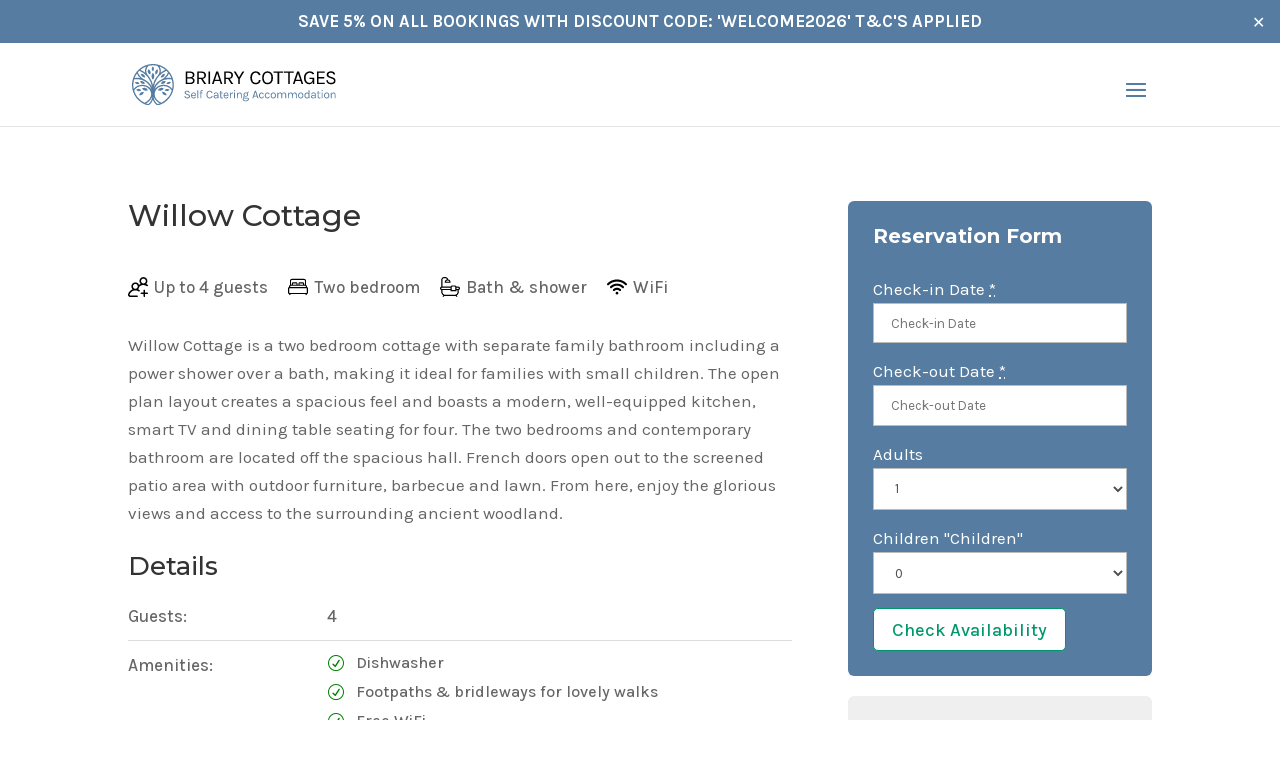

--- FILE ---
content_type: text/css
request_url: https://briarycottages.co.uk/wp-content/themes/briary-cottages-child/style.css?ver=4.27.5
body_size: 2781
content:
/*
 Theme Name:     Briary Cottages child theme
 Theme URI:      https://www.detype.com
 Description:    Custom theme
 Author:         DeType
 Author URI:     https://www.detype.com
 Template:       Divi
 Version:        1.0.0
*/
 
 
/* =Theme customization starts here
------------------------------------------------------- */

/*adjust Divi Menu module breakpoint*/
@media (max-width: 1300px) {
 #et_mobile_nav_menu {
 display: block !important;
 }
 
#top-menu {
 display: none !important;
 }
 }

.mphb_sc_search-guests select, .mphb_sc_search-wrapper input {
    height: 43px !important;
font-size: 16px;
padding: 0px 10px !important;
}

/*Proper Collapsable Mobile Menu*/
ul.et_mobile_menu li.menu-item-has-children .mobile-toggle,
ul.et_mobile_menu li.page_item_has_children .mobile-toggle,
.et-db #et-boc .et-l ul.et_mobile_menu li.menu-item-has-children .mobile-toggle,
.et-db #et-boc .et-l ul.et_mobile_menu li.page_item_has_children .mobile-toggle {
	width: 44px;
	height: 100%;
	padding: 0px !important;
	max-height: 44px;
	position: absolute;
	right: 0px;
	top: 0px;
	z-index: 999;
	background-color: transparent;
}
ul.et_mobile_menu > li.menu-item-has-children,
ul.et_mobile_menu > li.page_item_has_children,
ul.et_mobile_menu > li.menu-item-has-children .sub-menu li.menu-item-has-children,
.et-db #et-boc .et-l ul.et_mobile_menu > li.menu-item-has-children,
.et-db #et-boc .et-l ul.et_mobile_menu > li.page_item_has_children,
.et-db #et-boc .et-l ul.et_mobile_menu > li.menu-item-has-children .sub-menu li.menu-item-has-children {
	position: relative;
}
.et_mobile_menu .menu-item-has-children > a,
.et-db #et-boc .et-l .et_mobile_menu .menu-item-has-children > a {
	background-color: transparent;
}
ul.et_mobile_menu .menu-item-has-children .sub-menu,
#main-header ul.et_mobile_menu .menu-item-has-children .sub-menu,
.et-db #et-boc .et-l ul.et_mobile_menu .menu-item-has-children .sub-menu,
.et-db #main-header ul.et_mobile_menu .menu-item-has-children .sub-menu {
	display: none !important;
	visibility: hidden !important;
}
ul.et_mobile_menu .menu-item-has-children .sub-menu.visible,
#main-header ul.et_mobile_menu .menu-item-has-children .sub-menu.visible,
.et-db #et-boc .et-l ul.et_mobile_menu .menu-item-has-children .sub-menu.visible,
.et-db #main-header ul.et_mobile_menu .menu-item-has-children .sub-menu.visible {
	display: block !important;
	visibility: visible !important;
}
ul.et_mobile_menu li.menu-item-has-children .mobile-toggle,
.et-db #et-boc .et-l ul.et_mobile_menu li.menu-item-has-children .mobile-toggle {
	text-align: center;
}
ul.et_mobile_menu li.menu-item-has-children .mobile-toggle::after,
.et-db #et-boc .et-l ul.et_mobile_menu li.menu-item-has-children .mobile-toggle::after {
	top: 10px;
	position: relative;
	font-family: "ETModules";
}
ul.et_mobile_menu li.menu-item-has-children .mobile-toggle::after,
.et-db #et-boc .et-l ul.et_mobile_menu li.menu-item-has-children .mobile-toggle::after {
	content: "\4c";
}
ul.et_mobile_menu li.menu-item-has-children.dt-open > .mobile-toggle::after,
.et-db #et-boc .et-l ul.et_mobile_menu li.menu-item-has-children.dt-open > .mobile-toggle::after {
	content: '\4d';
}



.gallery-item{
  padding: 0px ;
  margin: 0px !important;
}
.main-single-room .mphb-single-room-type-gallery-wrapper{
  padding: 0px !important;
}
.slick-arrow{
  cursor: pointer;
}


ul.mphb-single-room-type-attributes{
    list-style: none;
    padding-left: 0px;
}
ul.mphb-single-room-type-attributes li{
    padding-bottom: 10px;
    margin-bottom: 10px;
    border-bottom: 1px solid gainsboro;
    display: flex;
}

ul.mphb-single-room-type-attributes li>span:first-child{
    width: 30%;
    display: inline-block;
}
ul.mphb-single-room-type-attributes li span.mphb-attribute-value{
    width: 70%;
        display: inline-block;
}
.mphb-room-type-facilities span.mphb-attribute-value{
    column-gap: 25px;
    font-size: 0px;
    line-height: 0px;
}
.accordion-container .content ul{ padding: 25px 20px;
    background-color: #efefef3b; }
span.mphb-attribute-value span,.accordion-container .content ul li {
    display: flex;
    font-size: 16px;
    line-height: 24px;
    margin-bottom: 5px;
}
span.mphb-attribute-value span:before,.accordion-container .content ul li:before {
    content: "\52";
    font-family: etmodules;
    margin-right: 12px;
    color: green;
    display: inline-block;
}
.set > a:before{
 content: "\4c";
    font-family: etmodules;
    margin-left: 12px;
    color: #555;
    display: inline-block;
    float: right;
    font-size: 26px;
}
.set > a.active:before{
 content: "\4b";
    font-family: etmodules;
    margin-left: 12px;
    color: #fff;
    display: inline-block;
    float: right;
    font-size: 26px;
}
.right-calender{
    background-color: #efefef;
    padding: 25px;
    margin-bottom: 20px;
    border-radius: 6px;
}
.right-calender .mphb-booking-form > p, .right-calender .mphb_widget_search-form > p, .right-calender .mphb_sc_search-form > p{ padding: 0; }
.right-calender .mphb-booking-form, .right-calender .mphb_sc_search-form{ margin: 0px; }
 .right-calender .mphb-booking-form .button {
    font-size: 18px;
    background-color: #00976b;
    border-width: 1px!important;
    border-color: #00976b;
    border-radius: 5px;
    color: white;
}
 .right-calender .mphb-booking-form .button:hover {
    color: #00976b!important;
    border-color: #00976b!important;
    border-radius: 5px;
    background-color: rgba(0,0,0,.05);
    border: 2px solid transparent;
}
.right-calender h2{
           font-size: 20px !important;
    margin: 0 0 19px;
    font-weight: 700;
}
.right-calender .mphb-reserve-btn-wrapper{ margin-bottom: 0px; }

.single-room h1{     margin-bottom: 0px;
    margin-top: 0;}
.main-single-room .slick-slide {
  margin: 0 10px;
}
.main-single-room .slick-list {
  margin: 0px -10px 0px -10px;
}
.main-single-room  #gallery-1 img {
    border: none;
    height:350px;
    object-fit: cover;
}
.main-single-room .mphb-single-room-type-gallery-wrapper{ padding:20px 20px 0 }
.slick-arrow{
        background: RGBA(25,155,255,0.77);
    opacity: 1;
    padding: 3px 3px 3px 3px;
    box-shadow: none;
    border-width: 0px;
    border-style: solid;
    border-color: #000000;
    border-color: RGBA(0,0,0,1);
    border-radius: 50px;
        display: block;
    background-repeat: no-repeat;
    background-position: center center;
    width: 48px;
    height: 48px;
    text-indent: -9999999999999px;
background-image: URL([data-uri]);

}
.slick-prev.slick-arrow{
     position: absolute;
    top: 50%;
    left: 10px;
    z-index: 1;
    margin-top: -24px; 
}
.slick-next.slick-arrow{
 position: absolute;
    top: 50%;
    right: 10px;
    z-index: 1;
    margin-top: -24px;      
background-image: URL([data-uri]);
}
.main-single-room #gallery-1 br{ display: none !important; }
.right-calender .mphb-calendar .mphb-datepicker-light-coral .datepick-month, .right-calender .datepick-popup .mphb-datepicker-light-coral .datepick-month{ width: 100%; }
.right-calender .mphb-calendar .mphb-datepicker-light-coral .datepick-month.last, .right-calender .datepick-popup .mphb-datepicker-light-coral .datepick-month.last{ width:100%;  display: none !important;}

.accordion-container{
  position: relative;
  height: auto;
  margin: 40px auto 20px;
}

.set{
  position: relative;
  width: 100%;
  height: auto;
  background-color: #efefef;
}
.set > a{
  display: block;
  padding: 10px 15px;
  text-decoration: none;
  color: #333;
  font-weight: 600;
  border-bottom: 1px solid #ddd;
  -webkit-transition:all 0.2s linear;
  -moz-transition:all 0.2s linear;
  transition:all 0.2s linear;
}
.set > a i{
  float: right;
  margin-top: 2px;
}
.set > a.active{
  background-color:#00976b;
  color: #fff !important;
}
.content{
  background-color: #fff;
  border-bottom: 1px solid #ddd;
  display:none;
}
.heighlights{}
.heighlights ul{ display: table; width: 100%; padding: 0px 0 20px; }
.heighlights ul li{ display: inline-block; padding: 10px 10px 10px 0px; vertical-align: middle; margin-right: 10px; } 
.heighlights ul li .icon{ width: 20px;    display: inline-block;
    vertical-align: middle;
}
.heighlights ul li .icon img{ display: table-cell; }
.heighlights ul li .text{ 
    width: auto;
    display: inline-block; vertical-align: middle; padding-left: 6px;
 }
 .mfp-wrap,.mfp-bg { z-index: 999999 !important; }
 .mfp-arrow:before, .mfp-arrow:after{ margin-left: 0px !important; }
 .mfp-arrow-right:before {
    border-left: 27px solid #fff !important; opacity: 1 !important;

}
.mfp-zoom-out-cur, .mfp-zoom-out-cur .mfp-image-holder .mfp-close{ opacity: 1; }
.mfp-arrow-left:before{    border-right: 27px solid #fff !important; opacity: 1 !important;margin-left: 25px !important;}

.mphb-booking-form > p.mphb-adults-wrapper{
	width: 100% !important;
}

--- FILE ---
content_type: image/svg+xml
request_url: https://briarycottages.co.uk/wp-content/uploads/2021/09/briarycottages-logo.svg
body_size: 5716
content:
<svg id="Layer_1" data-name="Layer 1" xmlns="http://www.w3.org/2000/svg" width="39.34in" height="7.99in" viewBox="0 0 2832.75 575.35"><defs><style>.cls-1{fill:#567da1;}</style></defs><path class="cls-1" d="M252.81,147.17a57.5,57.5,0,0,0-26.4-75.37,57.49,57.49,0,0,0,26.4,75.37Z"/><path class="cls-1" d="M143.07,174a55.58,55.58,0,0,0,39.51,13.45A55.73,55.73,0,0,0,124,136.85,55.58,55.58,0,0,0,143.07,174Z"/><path class="cls-1" d="M152.71,241.07a56.17,56.17,0,0,0-42.19-.7,56.34,56.34,0,0,0,72.07,30.51A56.22,56.22,0,0,0,152.71,241.07Z"/><path class="cls-1" d="M75.76,250a48.57,48.57,0,0,0-36.17,4.72,48.72,48.72,0,0,0,65.47,17A48.61,48.61,0,0,0,75.76,250Z"/><path class="cls-1" d="M176.18,368a62.32,62.32,0,0,0,46.4-5.8A62.44,62.44,0,0,0,138.77,340,62.31,62.31,0,0,0,176.18,368Z"/><path class="cls-1" d="M128.54,364.6A50.25,50.25,0,0,0,59,358.32a50.26,50.26,0,0,0,69.5,6.28Z"/><path class="cls-1" d="M122.7,396.21a57,57,0,0,0-23.65,35.67A57.15,57.15,0,0,0,164.49,387,57,57,0,0,0,122.7,396.21Z"/><path class="cls-1" d="M310.63,169.74A69.85,69.85,0,0,0,291,121.14a70,70,0,0,0,.06,97.23A69.83,69.83,0,0,0,310.63,169.74Z"/><path class="cls-1" d="M305.23,67.78A50.59,50.59,0,0,0,291,32.56,50.74,50.74,0,0,0,291,103,50.55,50.55,0,0,0,305.23,67.78Z"/><path class="cls-1" d="M357.61,114.82a57.37,57.37,0,0,0-2-43,57.52,57.52,0,0,0-26.41,75.37A57.34,57.34,0,0,0,357.61,114.82Z"/><path class="cls-1" d="M418.52,150.29a55.61,55.61,0,0,0-19.1,37.12A55.75,55.75,0,0,0,458,136.85,55.61,55.61,0,0,0,418.52,150.29Z"/><path class="cls-1" d="M471.49,240.37a56.36,56.36,0,0,0-72.08,30.51,56.36,56.36,0,0,0,72.08-30.51Z"/><path class="cls-1" d="M513.12,276.47a48.59,48.59,0,0,0,29.3-21.72,48.69,48.69,0,0,0-65.47,17A48.57,48.57,0,0,0,513.12,276.47Z"/><path class="cls-1" d="M405.82,368a62.31,62.31,0,0,0,37.42-28,62.44,62.44,0,0,0-83.81,22.24A62.29,62.29,0,0,0,405.82,368Z"/><path class="cls-1" d="M489.48,375.49A50.08,50.08,0,0,0,523,358.32a50.24,50.24,0,0,0-69.49,6.28A50.08,50.08,0,0,0,489.48,375.49Z"/><path class="cls-1" d="M459.3,396.21A57,57,0,0,0,417.52,387,57.14,57.14,0,0,0,483,431.88,57,57,0,0,0,459.3,396.21Z"/><path class="cls-1" d="M291,0C130.54,0,0,130.54,0,291A291.12,291.12,0,0,0,224.78,574.43l3.93.92,3.34-2.29A155.22,155.22,0,0,0,291,496.86a155.22,155.22,0,0,0,58.94,76.2l3.34,2.29,3.94-.92A291.12,291.12,0,0,0,582,291C582,130.54,451.46,0,291,0Zm29.94,490.23a182.09,182.09,0,0,0,64.55,56.53A271.26,271.26,0,0,1,357,555.57a138.8,138.8,0,0,1-56.6-103.43A181.39,181.39,0,0,0,320.94,490.23Zm93.4-277.74-.47.3A229.09,229.09,0,0,0,303,323.87a293.69,293.69,0,0,1,48.87-126A299.33,299.33,0,0,1,374.52,169l0,0,.9-1.07A291.2,291.2,0,0,1,479.08,93.84a274,274,0,0,1,21,22.43A176.75,176.75,0,0,1,414.34,212.49ZM317.81,397.76a106,106,0,0,1,46.25-69.15,134.83,134.83,0,0,1,72.26-22.4H438A137.52,137.52,0,0,1,552.8,367.68a269.91,269.91,0,0,1-49.22,94,275.38,275.38,0,0,1-96,75.74A163.3,163.3,0,0,1,335.46,480l-.48-.69A106.18,106.18,0,0,1,317.81,397.76ZM436.1,287.83c-40.43.49-78.92,17.09-108.35,46.75a164,164,0,0,0-17.34,20.6,212.22,212.22,0,0,1,73.24-102.79A207.94,207.94,0,0,1,510.2,209.86a211.92,211.92,0,0,1,42.37,4.28,272.14,272.14,0,0,1,11,76.86,277.48,277.48,0,0,1-5.17,53.47,155.17,155.17,0,0,0-120.56-56.65ZM470.28,195a194,194,0,0,0,42.84-61.84,272.38,272.38,0,0,1,32.74,61.12A229.82,229.82,0,0,0,470.28,195ZM281.57,452.14A138.83,138.83,0,0,1,225,555.57a268.74,268.74,0,0,1-28.46-8.81,182.12,182.12,0,0,0,64.55-56.54A180.62,180.62,0,0,0,281.57,452.14ZM102.91,93.84a291.19,291.19,0,0,1,104.83,75.42l.29.33c.13.15.25.31.39.45l.29.32A299.32,299.32,0,0,1,230,197.58,293.66,293.66,0,0,1,279,323.87,229.78,229.78,0,0,0,173.75,215.51l.05-.1-.69-.31a178.93,178.93,0,0,1-91.19-98.84A276.94,276.94,0,0,1,102.91,93.84ZM271.59,355.17a165.89,165.89,0,0,0-17.32-20.57c-29.43-29.67-67.92-46.28-108.36-46.77H144A155.18,155.18,0,0,0,23.55,344.47,277.48,277.48,0,0,1,18.38,291a272.14,272.14,0,0,1,11.05-76.86,211.92,211.92,0,0,1,42.37-4.28,207.94,207.94,0,0,1,126.55,42.53A212.24,212.24,0,0,1,271.59,355.17Zm-125.9-49a134.76,134.76,0,0,1,72.25,22.41A107.28,107.28,0,0,1,247,479.3l-.49.69a163.32,163.32,0,0,1-72.16,57.43,275.62,275.62,0,0,1-96-75.74,270,270,0,0,1-49.21-94A137,137,0,0,1,145.69,306.21ZM231.32,25a274.65,274.65,0,0,1,119.36,0,92.76,92.76,0,0,1,10.95,130.76,318.13,318.13,0,0,0-25,31.71A309.36,309.36,0,0,0,291,288.73a309.32,309.32,0,0,0-45.9-101.61,316.52,316.52,0,0,0-23.73-30.24A92.73,92.73,0,0,1,231.32,25ZM118.07,80.41a271.71,271.71,0,0,1,80.19-45.77A110.34,110.34,0,0,0,180,95.7a113,113,0,0,0,2.71,24.49A311.5,311.5,0,0,0,118.07,80.41ZM36.14,194.24A272,272,0,0,1,68.9,133.1,195.74,195.74,0,0,0,112.06,195a229,229,0,0,0-75.92-.78Zm363.12-74A112.19,112.19,0,0,0,402,95.7a110.29,110.29,0,0,0-18.26-61.06,271.76,271.76,0,0,1,80.2,45.77A311.69,311.69,0,0,0,399.26,120.2Z"/><path d="M746.05,104h65.26q27.51,0,42.36,13.06a41.81,41.81,0,0,1,14.86,32.77q0,15-8.19,26.11t-24.86,15q16.38,2.78,26.24,14.16A38.43,38.43,0,0,1,871.58,231q0,32.22-31.38,43.61-11.67,4.16-28.61,4.16H746.05ZM768,182.09h42.77q16.11,0,25.69-7.92t9.58-21.8q0-13.89-9.3-21.66t-26-7.78H768Zm43,77.49q20,0,28.6-8.06t8.61-21.38q0-13.33-9.44-21.25T811,201H768v58.6Z"/><path d="M1028.92,154q0,21.66-11.53,35t-34,17.22l50,72.49H1005l-45.28-71.38H929.21v71.38H907.27V104H968.1q29.43,0,45.13,14.17T1028.92,154Zm-62.49,38.05q19.71,0,29.86-9.58t10.13-25.28q0-15.69-9.86-25t-28.46-9.3H929.21v69.16Z"/><path d="M1063.89,104h21.94v174.7h-21.94Z"/><path d="M1171.68,104h26.66l58.6,174.7h-22.77l-15-44.44h-69.44l-15,44.44h-23.06Zm-16.11,113h58L1184.73,131Z"/><path d="M1404.59,154q0,21.66-11.53,35t-34,17.22l50,72.49H1380.7l-45.27-71.38h-30.55v71.38h-21.94V104h60.82q29.43,0,45.13,14.17T1404.59,154Zm-62.5,38.05q19.73,0,29.86-9.58t10.14-25.28q0-15.69-9.86-25t-28.47-9.3h-38.88v69.16Z"/><path d="M1441.38,104l46.94,80.27,48-80.27h25.83l-62.77,103.05v71.65h-22.22V207.09l-61.93-103Z"/><path d="M1719.67,101q28,0,45.14,14t23.46,36.52l-23.6,4.72q-5.57-16.38-17.36-26a42.52,42.52,0,0,0-27.64-9.58q-21.95,0-36.38,18.33t-14.44,51q0,32.64,12.91,52.36t37.91,19.72q20.83,0,32.91-11t12.09-29h23.6q0,27.49-18.74,43.61t-51.38,16.11q-32.64,0-52.77-25t-20.14-66.93q0-41.94,20.83-65.41T1719.67,101Z"/><path d="M1885.29,101q33.87,0,54.85,23.19t21,67.49q0,44.31-20.83,67.21t-55,22.92q-34.17,0-54.86-23.19t-20.69-67.08q0-44.16,20.69-67.35T1885.29,101Zm0,19.72q-24.45,0-38.61,18.33t-14.16,52.77q0,34.44,14.16,52.21t38.61,17.78q24.43,0,38.74-17.78t14.3-52.21q0-34.44-14.3-52.77T1885.29,120.71Z"/><path d="M1967.69,104H2103.5v18.89h-56.93V278.74h-21.94V122.93h-56.94Z"/><path d="M2115.28,104h135.81v18.89h-56.94V278.74h-21.94V122.93h-56.93Z"/><path d="M2296.64,104h26.66l58.6,174.7h-22.77l-15-44.44H2274.7l-15,44.44h-23Zm-16.11,113h58L2309.69,131Z"/><path d="M2512.58,248.75q-11.67,33-45.27,33.05t-55.13-24.44q-21.54-24.45-21.53-65.83t23.47-65.82q23.46-24.43,58.46-24.44,20.55,0,36,8.33t26.53,26.66L2514,143.48Q2495.91,121,2471.75,121t-41,19.72Q2414,160.42,2414,192t14.44,50.69q14.45,19.16,38.89,19.16,20,0,32.21-13.33T2511.75,209v-.56l-43.89-1.66V192.37h65.27v86.37h-17.77Z"/><path d="M2572.18,104h107.48v18.89h-85.54v58.6h80.54v18.61h-80.54v59.44h85.54v19.16H2572.18Z"/><path d="M2805,146.54q-4.72-25.54-37.5-25.55-17.49,0-26.94,7.63T2731.1,147q0,10.68,5.83,16.24t18.89,9.72l36.38,12.5q18.6,6.39,29.58,17.5t11,31.24q0,20.15-17.22,33.89t-46.1,13.75q-28.89,0-47.36-14.58t-19-41h21.38q0,17.22,12.08,26.38t31.11,9.17q19,0,30.14-8.47t11.1-20q0-11.52-6.8-18.19T2781.92,204l-30.82-11.39q-21.67-7.21-32.78-17.22t-11.11-29.3q0-19.31,15.56-32.22t43.6-12.91q28.05,0,42.91,12.36t17.08,33.19Z"/><path class="cls-1" d="M790,397.27q-2.82-15.21-22.32-15.21-10.41,0-16,4.55T746,397.52q0,6.36,3.47,9.67T760.72,413l21.65,7.44q11.07,3.79,17.61,10.41t6.52,18.59q0,12-10.24,20.17t-27.44,8.18q-17.19,0-28.18-8.68T729.32,444.7h12.73q0,10.26,7.18,15.7t18.52,5.46q11.31,0,17.93-5t6.61-11.9q0-6.85-4-10.83t-12-6.61l-18.35-6.78q-12.88-4.29-19.5-10.24T731.8,397q0-11.49,9.25-19.17t26-7.69q16.69,0,25.54,7.36t10.16,19.75Z"/><path class="cls-1" d="M856.83,467.18q16.36,0,18.68-14.38h13.38q-1.82,11.91-10.49,18.43t-21.57,6.53q-15.87,0-25.78-11.32t-9.92-30.17q0-18.84,10-30.08T857.74,395q16.6,0,24.79,12.9t5.7,31.4h-54q0,12.22,5.95,20.08T856.83,467.18Zm9.59-59.83a19.86,19.86,0,0,0-9.26-2q-10.08,0-15.95,6.86a30,30,0,0,0-6.86,17.1H876.5Q876.5,412.82,866.42,407.35Z"/><path class="cls-1" d="M908.61,363.39h13.06V475.94H908.61Z"/><path class="cls-1" d="M985.56,374.46a25.37,25.37,0,0,0-8.59-2.15q-5.79,0-9.09,2.81T964.57,385v11.9h16.37v8.92H964.57v70.08H951.68V405.86h-13v-8.92h13V384.87q0-11.73,6.45-17.27A22.15,22.15,0,0,1,973,362.06a47.13,47.13,0,0,1,14.88,2.15Z"/><path class="cls-1" d="M1079.27,370.16q16.7,0,26.86,8.35a42.32,42.32,0,0,1,14,21.73l-14,2.81a33,33,0,0,0-10.33-15.45,25.34,25.34,0,0,0-16.45-5.7q-13.05,0-21.65,10.91T1049,423.13q0,19.42,7.68,31.16T1079.27,466q12.4,0,19.59-6.52t7.19-17.28h14q0,16.36-11.16,25.95t-30.58,9.59q-19.41,0-31.4-14.88t-12-39.83q0-24.94,12.39-38.92T1079.27,370.16Z"/><path class="cls-1" d="M1188.62,424.7q0-10.74-4.46-15.37t-13-4.62q-8.51,0-13.72,3.38t-5.2,10.66h-14.38q0-18.18,19.5-22.47a59.53,59.53,0,0,1,12.89-1.33q14.71,0,23,7.44t8.26,22.65v50.9h-11.24L1189,462.72q-7.28,15-26.28,15-12.74,0-20.41-7.11a23.1,23.1,0,0,1-7.69-17.68,19.06,19.06,0,0,1,8.52-16.53q8.51-6,21.23-5.95a69.08,69.08,0,0,1,24.3,4.3Zm0,18.35a77.31,77.31,0,0,0-20.5-3.31q-8.76,0-14.21,3.14t-5.45,9.92q0,14.88,16.86,14.88a22.44,22.44,0,0,0,16.44-6.86Q1188.61,454,1188.62,443.05Z"/><path class="cls-1" d="M1267.09,473.63q-14.21,6.6-25.95,2.81a18.32,18.32,0,0,1-11.9-11.08,24.53,24.53,0,0,1-1.81-9.91v-48.6H1214.7v-9.91h12.73V375h12.89v22h24.79v9.91h-24.79v48.43q0,12.08,11.24,12.07a38.17,38.17,0,0,0,13.71-3Z"/><path class="cls-1" d="M1309.63,467.18q16.36,0,18.68-14.38h13.39q-1.83,11.91-10.5,18.43t-21.57,6.53q-15.86,0-25.78-11.32t-9.92-30.17q0-18.84,10-30.08T1310.54,395q16.62,0,24.79,12.9t5.71,31.4h-54q0,12.22,6,20.08T1309.63,467.18Zm9.59-59.83a19.86,19.86,0,0,0-9.26-2q-10.08,0-15.94,6.86a30,30,0,0,0-6.86,17.1h42.14Q1329.3,412.82,1319.22,407.35Z"/><path class="cls-1" d="M1393.83,408q-18.69,0-19.34,29.42v38.51h-13.06V396.77h13.06V412q6-16.53,21-16.53a27.68,27.68,0,0,1,9.09,1.49l-.66,12.72A31.77,31.77,0,0,0,1393.83,408Z"/><path class="cls-1" d="M1426.37,378.26a8.37,8.37,0,0,1-6.2-2.23,9.05,9.05,0,0,1,0-11.9,8.37,8.37,0,0,1,6.2-2.23,9,9,0,0,1,6.36,2.23,8.58,8.58,0,0,1,0,11.9A9,9,0,0,1,1426.37,378.26Zm-6.45,18.51H1433v79.17h-13.06Z"/><path class="cls-1" d="M1471.69,412.14Q1479.46,395,1498.3,395q14,0,21.9,9.26t7.85,25.29v46.44h-12.89V429.5q0-11.42-5.38-17.19t-15.28-5.79a19.19,19.19,0,0,0-16,8.1q-6.11,8.1-6.44,22.48v38.84H1459v-79h11.24Z"/><path class="cls-1" d="M1555.56,473.46q-9.91-4.79-9.91-14.71a12.37,12.37,0,0,1,3.88-9,19.53,19.53,0,0,1,9.67-5.2q-8.92-7.94-8.92-20.83t9.17-20.82a32.13,32.13,0,0,1,21.73-7.94q12.55,0,21.32,5.95a22.09,22.09,0,0,1,7-14q5.87-5.3,15.45-5.29l-1.16,12.89q-14.53,0-15.2,12.23a26.14,26.14,0,0,1,5.78,17,26.74,26.74,0,0,1-9.17,20.91q-9.17,8.17-22.89,8.18a35.41,35.41,0,0,1-16.69-3.8,12.29,12.29,0,0,0-6,3.06,8.35,8.35,0,0,0-2.65,6.53q0,8.76,14.55,8.76h30.74q11.07,0,17.52,4.71t6.44,13.14q0,12.56-12.64,22t-32,9.42q-19.34,0-30.41-7.19t-11.08-18.1a16.17,16.17,0,0,1,4.22-11.57A23,23,0,0,1,1555.56,473.46Zm-2.47,17.36q0,6.27,6.85,10.82t20.83,4.55q14,0,23.3-6t9.34-14.13a8.92,8.92,0,0,0-2.73-6.53c-1.81-1.81-4.6-2.72-8.34-2.72h-31.9q-8.43.33-12.89,4.05A12.33,12.33,0,0,0,1553.09,490.82Zm48.59-67.19q0-8.5-5.13-13.88t-14.13-5.37q-9,0-14.13,5.37t-5.12,14q0,8.6,5.2,14.13t14.13,5.54q8.93,0,14-5.62A20.14,20.14,0,0,0,1601.68,423.63Z"/><path class="cls-1" d="M1708.28,372h15.86l34.88,104h-13.55l-8.93-26.44h-41.32l-8.92,26.44h-13.72Zm-9.59,67.27h34.54L1716.05,388Z"/><path class="cls-1" d="M1800.5,395q14,0,22.23,7.19a33.14,33.14,0,0,1,10.75,17.94l-13.23,1.15a21.75,21.75,0,0,0-6.94-10.82,16.42,16.42,0,0,0-10.58-3.89,21.07,21.07,0,0,0-17.1,7.94q-6.54,7.94-6.53,21.57t6.36,21.9q6.36,8.26,15.87,8.26t14.21-4.38q4.71-4.38,4.71-12.48h13.39q0,12.74-8.84,20.58t-23.06,7.85q-15,0-25.53-11.41T1765.71,436q0-18.93,10.41-30T1800.5,395Z"/><path class="cls-1" d="M1881.7,395q14,0,22.23,7.19a33.14,33.14,0,0,1,10.75,17.94l-13.23,1.15a21.75,21.75,0,0,0-6.94-10.82,16.41,16.41,0,0,0-10.58-3.89,21.07,21.07,0,0,0-17.1,7.94q-6.54,7.94-6.53,21.57t6.36,21.9q6.36,8.26,15.87,8.26t14.21-4.38q4.71-4.38,4.71-12.48h13.39q0,12.74-8.84,20.58t-23.06,7.85q-15,0-25.53-11.41T1846.91,436q0-18.93,10.41-30T1881.7,395Z"/><path class="cls-1" d="M1965.05,395q16.53,0,26.69,10.75t10.17,30.74q0,19.83-10.17,30.58t-26.69,10.74q-16.53,0-26.69-10.74t-10.16-30.58q0-20,10.16-30.74T1965.05,395Zm23.64,41.41q0-14.13-6-22.15t-17.44-8q-11.49,0-17.6,8t-6.12,22.15q0,14.13,5.79,22.14t17.27,8q11.49,0,17.77-8T1988.69,436.36Z"/><path class="cls-1" d="M2033.74,412.14q7.77-17.19,26.61-17.19,10.24,0,17.19,5.05a28.29,28.29,0,0,1,10.08,14q7.44-19,27.6-19,14.22,0,22,9.26T2145,429.5v46.44h-12.89V429.5q0-11.42-5.37-17.19t-15.45-5.79a17.73,17.73,0,0,0-15.62,8.27q-5.55,8.26-5.54,22.81v38.34h-12.89V429.5q0-11.42-5.37-17.19t-15.29-5.79a19.17,19.17,0,0,0-16,8.1q-6.12,8.1-6.45,22.48v38.84H2021v-79h11.24Z"/><path class="cls-1" d="M2181.13,412.14Q2188.9,395,2207.74,395q10.25,0,17.19,5.05A28.29,28.29,0,0,1,2235,414q7.44-19,27.61-19,14.21,0,22,9.26t7.77,25.29v46.44h-12.9V429.5q0-11.42-5.37-17.19t-15.45-5.79a17.74,17.74,0,0,0-15.62,8.27q-5.54,8.26-5.54,22.81v38.34H2224.6V429.5q0-11.42-5.37-17.19t-15.29-5.79a19.18,19.18,0,0,0-16,8.1q-6.12,8.1-6.45,22.48v38.84h-13.05v-79h11.24Z"/><path class="cls-1" d="M2346.84,395q16.53,0,26.69,10.75t10.17,30.74q0,19.83-10.17,30.58t-26.69,10.74q-16.53,0-26.69-10.74T2310,436.44q0-20,10.17-30.74T2346.84,395Zm23.64,41.41q0-14.13-5.95-22.15t-17.44-8q-11.49,0-17.6,8t-6.12,22.15q0,14.13,5.79,22.14t17.27,8q11.47,0,17.77-8T2370.48,436.36Z"/><path class="cls-1" d="M2456.37,408.67V363.39h12.89V475.94h-10.58L2457,462.72A27.29,27.29,0,0,1,2447,474a26,26,0,0,1-13.72,3.8q-15,0-25.2-11.57T2397.86,436q0-18.6,10-29.84A32.39,32.39,0,0,1,2433.15,395Q2448.44,395,2456.37,408.67Zm-22.48-2.15q-9.58,0-16.11,8.1t-6.53,21.65q0,13.56,6.61,21.74t15.87,8.18a22.09,22.09,0,0,0,15.78-6.2q6.52-6.19,6.86-16.61V430.49q0-11.07-6.45-17.52A21.74,21.74,0,0,0,2433.89,406.52Z"/><path class="cls-1" d="M2544,424.7q0-10.74-4.46-15.37t-13-4.62q-8.51,0-13.72,3.38t-5.2,10.66h-14.38q0-18.18,19.5-22.47A59.46,59.46,0,0,1,2525.6,395q14.71,0,23,7.44t8.26,22.65v50.9H2545.6l-1.32-13.22q-7.28,15-26.28,15-12.73,0-20.41-7.11A23.07,23.07,0,0,1,2489.9,453a19.07,19.07,0,0,1,8.51-16.53q8.52-6,21.24-5.95a69.12,69.12,0,0,1,24.3,4.3Zm0,18.35a77.31,77.31,0,0,0-20.5-3.31q-8.76,0-14.21,3.14t-5.45,9.92q0,14.88,16.85,14.88a22.45,22.45,0,0,0,16.45-6.86Q2543.94,454,2544,443.05Z"/><path class="cls-1" d="M2622.42,473.63q-14.22,6.6-26,2.81a18.32,18.32,0,0,1-11.9-11.08,24.53,24.53,0,0,1-1.81-9.91v-48.6H2570v-9.91h12.73V375h12.89v22h24.79v9.91h-24.79v48.43q0,12.08,11.24,12.07a38.21,38.21,0,0,0,13.71-3Z"/><path class="cls-1" d="M2644.5,378.26a8.38,8.38,0,0,1-6.2-2.23,9.05,9.05,0,0,1,0-11.9,8.38,8.38,0,0,1,6.2-2.23,9,9,0,0,1,6.37,2.23,8.6,8.6,0,0,1,0,11.9A9,9,0,0,1,2644.5,378.26Zm-6.44,18.51h13.05v79.17h-13.05Z"/><path class="cls-1" d="M2707.7,395q16.53,0,26.7,10.75t10.16,30.74q0,19.83-10.16,30.58t-26.7,10.74q-16.53,0-26.69-10.74t-10.16-30.58q0-20,10.16-30.74T2707.7,395Zm23.64,41.41q0-14.13-6-22.15t-17.44-8q-11.49,0-17.6,8t-6.12,22.15q0,14.13,5.79,22.14t17.27,8q11.49,0,17.77-8T2731.34,436.36Z"/><path class="cls-1" d="M2776.39,412.14Q2784.16,395,2803,395q14,0,21.9,9.26t7.85,25.29v46.44h-12.89V429.5q0-11.42-5.37-17.19t-15.29-5.79a19.17,19.17,0,0,0-16,8.1q-6.12,8.1-6.45,22.48v38.84h-13.06v-79h11.24Z"/></svg>

--- FILE ---
content_type: image/svg+xml
request_url: https://briarycottages.co.uk/wp-content/uploads/2021/08/bathroom.svg
body_size: 643
content:
<svg id="Capa_1" enable-background="new 0 0 512 512" height="512" viewBox="0 0 512 512" width="512" xmlns="http://www.w3.org/2000/svg"><path d="m512 290c0-24.813-20.187-45-45-45h-48.58c-6.192-17.459-22.865-30-42.42-30h-60c-19.555 0-36.228 12.541-42.42 30h-212.58v-170c0-24.813 20.187-45 45-45h30c20.276 0 37.457 13.483 43.064 31.952-33.221 7.701-58.064 37.518-58.064 73.048v15h150v-15c0-36.668-26.458-67.253-61.28-73.72-6.467-34.823-37.052-61.28-73.72-61.28h-30c-41.355 0-75 33.645-75 75v172.241c-17.977 5.902-31 22.834-31 42.759s13.023 36.858 31 42.759v47.241c0 39.249 21.651 73.531 53.633 91.548l-19.239 19.239 21.212 21.213 28.995-28.995c6.602 1.304 13.421 1.995 20.399 1.995h240c6.978 0 13.797-.691 20.399-1.996l28.995 28.996 21.213-21.213-19.239-19.239c31.981-18.016 53.632-52.299 53.632-91.548v-47.241c17.977-5.901 31-22.833 31-42.759zm-273.57-170h-84.86c6.191-17.461 22.874-30 42.43-30s36.239 12.539 42.43 30zm62.57 140c0-8.271 6.729-15 15-15h60c8.271 0 15 6.729 15 15v75h-90zm-256 15h226v30h-226c-8.271 0-15-6.729-15-15s6.729-15 15-15zm331 180h-240c-41.355 0-75-33.645-75-75v-45h210v30h150v-30h30v45c0 41.355-33.645 75-75 75zm91-150h-46v-30h46c8.271 0 15 6.729 15 15s-6.729 15-15 15z"/></svg>

--- FILE ---
content_type: image/svg+xml
request_url: https://briarycottages.co.uk/wp-content/uploads/2021/08/add-group.svg
body_size: 975
content:
<svg height="511pt" viewBox="0 0 511.99981 511" width="511pt" xmlns="http://www.w3.org/2000/svg"><path d="m296.464844 336.097656c-12.519532-8.734375-25.898438-15.851562-39.890625-21.289062 18.613281-16.917969 30.960937-40.617188 33.109375-67.148438 28.226562-27.503906 65.226562-42.582031 104.890625-42.582031 30.964843 0 60.695312 9.324219 85.984375 26.960937 9.0625 6.320313 21.523437 4.101563 27.84375-4.960937 6.316406-9.058594 4.097656-21.523437-4.960938-27.839844-12.519531-8.734375-25.902344-15.847656-39.894531-21.289062 20.539063-18.667969 33.453125-45.585938 33.453125-75.460938 0-56.238281-45.75-101.988281-101.988281-101.988281-56.234375 0-101.984375 45.75-101.984375 101.988281 0 29.753907 12.808594 56.574219 33.207031 75.234375-2.792969 1.074219-5.570313 2.210938-8.320313 3.421875-12.515624 5.507813-24.28125 12.28125-35.222656 20.234375-15.089844-37.488281-51.828125-64.019531-94.652344-64.019531-56.234374 0-101.988281 45.75-101.988281 101.984375 0 29.671875 12.738281 56.417969 33.027344 75.070312-54.246094 20.324219-98.230469 63.976563-116.136719 119.648438-5.9375 18.460938-2.792968 38.039062 8.628906 53.714844 11.421876 15.671875 29.09375 24.660156 48.484376 24.660156h173.980468c11.042969 0 19.996094-8.953125 19.996094-20 0-11.042969-8.953125-19.996094-19.996094-19.996094h-173.980468c-6.464844 0-12.355469-2.996094-16.164063-8.222656s-4.855469-11.753906-2.878906-17.910156c19.765625-61.453125 80.046875-104.371094 146.589843-104.371094 30.960938 0 60.695313 9.324219 85.984376 26.960938 9.058593 6.320312 21.523437 4.097656 27.84375-4.960938 6.316406-9.058594 4.097656-21.523438-4.964844-27.839844zm98.546875-295.601562c34.183593 0 61.992187 27.808594 61.992187 61.992187 0 34.179688-27.808594 61.992188-61.992187 61.992188-34.179688 0-61.992188-27.8125-61.992188-61.992188 0-34.183593 27.8125-61.992187 61.992188-61.992187zm-206.972657 136.855468c34.183594 0 61.992188 27.8125 61.992188 61.992188 0 34.183594-27.808594 61.992188-61.992188 61.992188-34.183593 0-61.992187-27.808594-61.992187-61.992188 0-34.179688 27.808594-61.992188 61.992187-61.992188zm323.960938 240.097657c0 11.042969-8.953125 19.996093-20 19.996093h-54.992188v54.992188c0 11.046875-8.953124 20-19.996093 20-11.046875 0-20-8.953125-20-20v-54.992188h-54.992188c-11.042969 0-19.996093-8.953124-19.996093-19.996093 0-11.046875 8.953124-20 19.996093-20h54.992188v-54.992188c0-11.042969 8.953125-19.996093 20-19.996093 11.042969 0 19.996093 8.953124 19.996093 19.996093v54.992188h54.992188c11.046875 0 20 8.953125 20 20zm0 0"/></svg>

--- FILE ---
content_type: image/svg+xml
request_url: https://briarycottages.co.uk/wp-content/uploads/2021/08/double-bed.svg
body_size: 677
content:
<svg id="Capa_1" enable-background="new 0 0 512 512" height="512" viewBox="0 0 512 512" width="512" xmlns="http://www.w3.org/2000/svg"><path id="XMLID_874_" d="m487.005 256.669v-9.751c0-17.963-9.3-33.786-23.33-42.936v-106.368c0-27.986-22.768-50.754-50.754-50.754h-313.842c-27.986 0-50.755 22.768-50.755 50.754v106.367c-14.03 9.15-23.33 24.973-23.33 42.936v9.751c-14.366 3.783-24.994 16.883-24.994 32.421v114.096c0 17.95 14.182 32.647 31.929 33.482v13.503c0 8.268 6.703 14.971 14.971 14.971s14.971-6.703 14.971-14.971v-13.463h388.257v13.463c0 8.268 6.703 14.971 14.971 14.971s14.971-6.703 14.971-14.971v-13.503c17.748-.836 31.93-15.533 31.93-33.483v-114.095c0-15.539-10.628-28.638-24.995-32.42zm-408.738-159.055c0-11.476 9.336-20.812 20.812-20.812h313.842c11.476 0 20.812 9.336 20.812 20.812v98.067h-19.962v-26.388c0-18.47-15.026-33.497-33.497-33.497h-80.558c-18.47 0-33.497 15.027-33.497 33.497v26.388h-20.438v-26.388c0-18.47-15.027-33.497-33.497-33.497h-80.558c-18.471 0-33.497 15.027-33.497 33.497v26.388h-19.962zm305.561 71.678v22.834c0 1.96-1.595 3.554-3.554 3.554h-80.558c-1.96 0-3.554-1.595-3.554-3.554v-22.834c0-1.96 1.595-3.554 3.554-3.554h80.558c1.96 0 3.554 1.594 3.554 3.554zm-167.99 0v22.834c0 1.96-1.595 3.554-3.554 3.554h-80.558c-1.96 0-3.554-1.595-3.554-3.554v-22.834c0-1.96 1.595-3.554 3.554-3.554h80.558c1.959 0 3.554 1.594 3.554 3.554zm-160.901 77.625c0-11.742 9.553-21.294 21.295-21.294h359.536c11.742 0 21.295 9.553 21.295 21.294v8.648h-402.126zm427.12 156.267c0 1.974-1.606 3.58-3.581 3.58h-444.953c-1.974 0-3.581-1.606-3.581-3.58v-114.095c0-1.974 1.606-3.58 3.581-3.58h444.954c1.974 0 3.581 1.606 3.581 3.58v114.095z"/></svg>

--- FILE ---
content_type: image/svg+xml
request_url: https://briarycottages.co.uk/wp-content/uploads/2021/09/briarycottages-logo.svg
body_size: 5716
content:
<svg id="Layer_1" data-name="Layer 1" xmlns="http://www.w3.org/2000/svg" width="39.34in" height="7.99in" viewBox="0 0 2832.75 575.35"><defs><style>.cls-1{fill:#567da1;}</style></defs><path class="cls-1" d="M252.81,147.17a57.5,57.5,0,0,0-26.4-75.37,57.49,57.49,0,0,0,26.4,75.37Z"/><path class="cls-1" d="M143.07,174a55.58,55.58,0,0,0,39.51,13.45A55.73,55.73,0,0,0,124,136.85,55.58,55.58,0,0,0,143.07,174Z"/><path class="cls-1" d="M152.71,241.07a56.17,56.17,0,0,0-42.19-.7,56.34,56.34,0,0,0,72.07,30.51A56.22,56.22,0,0,0,152.71,241.07Z"/><path class="cls-1" d="M75.76,250a48.57,48.57,0,0,0-36.17,4.72,48.72,48.72,0,0,0,65.47,17A48.61,48.61,0,0,0,75.76,250Z"/><path class="cls-1" d="M176.18,368a62.32,62.32,0,0,0,46.4-5.8A62.44,62.44,0,0,0,138.77,340,62.31,62.31,0,0,0,176.18,368Z"/><path class="cls-1" d="M128.54,364.6A50.25,50.25,0,0,0,59,358.32a50.26,50.26,0,0,0,69.5,6.28Z"/><path class="cls-1" d="M122.7,396.21a57,57,0,0,0-23.65,35.67A57.15,57.15,0,0,0,164.49,387,57,57,0,0,0,122.7,396.21Z"/><path class="cls-1" d="M310.63,169.74A69.85,69.85,0,0,0,291,121.14a70,70,0,0,0,.06,97.23A69.83,69.83,0,0,0,310.63,169.74Z"/><path class="cls-1" d="M305.23,67.78A50.59,50.59,0,0,0,291,32.56,50.74,50.74,0,0,0,291,103,50.55,50.55,0,0,0,305.23,67.78Z"/><path class="cls-1" d="M357.61,114.82a57.37,57.37,0,0,0-2-43,57.52,57.52,0,0,0-26.41,75.37A57.34,57.34,0,0,0,357.61,114.82Z"/><path class="cls-1" d="M418.52,150.29a55.61,55.61,0,0,0-19.1,37.12A55.75,55.75,0,0,0,458,136.85,55.61,55.61,0,0,0,418.52,150.29Z"/><path class="cls-1" d="M471.49,240.37a56.36,56.36,0,0,0-72.08,30.51,56.36,56.36,0,0,0,72.08-30.51Z"/><path class="cls-1" d="M513.12,276.47a48.59,48.59,0,0,0,29.3-21.72,48.69,48.69,0,0,0-65.47,17A48.57,48.57,0,0,0,513.12,276.47Z"/><path class="cls-1" d="M405.82,368a62.31,62.31,0,0,0,37.42-28,62.44,62.44,0,0,0-83.81,22.24A62.29,62.29,0,0,0,405.82,368Z"/><path class="cls-1" d="M489.48,375.49A50.08,50.08,0,0,0,523,358.32a50.24,50.24,0,0,0-69.49,6.28A50.08,50.08,0,0,0,489.48,375.49Z"/><path class="cls-1" d="M459.3,396.21A57,57,0,0,0,417.52,387,57.14,57.14,0,0,0,483,431.88,57,57,0,0,0,459.3,396.21Z"/><path class="cls-1" d="M291,0C130.54,0,0,130.54,0,291A291.12,291.12,0,0,0,224.78,574.43l3.93.92,3.34-2.29A155.22,155.22,0,0,0,291,496.86a155.22,155.22,0,0,0,58.94,76.2l3.34,2.29,3.94-.92A291.12,291.12,0,0,0,582,291C582,130.54,451.46,0,291,0Zm29.94,490.23a182.09,182.09,0,0,0,64.55,56.53A271.26,271.26,0,0,1,357,555.57a138.8,138.8,0,0,1-56.6-103.43A181.39,181.39,0,0,0,320.94,490.23Zm93.4-277.74-.47.3A229.09,229.09,0,0,0,303,323.87a293.69,293.69,0,0,1,48.87-126A299.33,299.33,0,0,1,374.52,169l0,0,.9-1.07A291.2,291.2,0,0,1,479.08,93.84a274,274,0,0,1,21,22.43A176.75,176.75,0,0,1,414.34,212.49ZM317.81,397.76a106,106,0,0,1,46.25-69.15,134.83,134.83,0,0,1,72.26-22.4H438A137.52,137.52,0,0,1,552.8,367.68a269.91,269.91,0,0,1-49.22,94,275.38,275.38,0,0,1-96,75.74A163.3,163.3,0,0,1,335.46,480l-.48-.69A106.18,106.18,0,0,1,317.81,397.76ZM436.1,287.83c-40.43.49-78.92,17.09-108.35,46.75a164,164,0,0,0-17.34,20.6,212.22,212.22,0,0,1,73.24-102.79A207.94,207.94,0,0,1,510.2,209.86a211.92,211.92,0,0,1,42.37,4.28,272.14,272.14,0,0,1,11,76.86,277.48,277.48,0,0,1-5.17,53.47,155.17,155.17,0,0,0-120.56-56.65ZM470.28,195a194,194,0,0,0,42.84-61.84,272.38,272.38,0,0,1,32.74,61.12A229.82,229.82,0,0,0,470.28,195ZM281.57,452.14A138.83,138.83,0,0,1,225,555.57a268.74,268.74,0,0,1-28.46-8.81,182.12,182.12,0,0,0,64.55-56.54A180.62,180.62,0,0,0,281.57,452.14ZM102.91,93.84a291.19,291.19,0,0,1,104.83,75.42l.29.33c.13.15.25.31.39.45l.29.32A299.32,299.32,0,0,1,230,197.58,293.66,293.66,0,0,1,279,323.87,229.78,229.78,0,0,0,173.75,215.51l.05-.1-.69-.31a178.93,178.93,0,0,1-91.19-98.84A276.94,276.94,0,0,1,102.91,93.84ZM271.59,355.17a165.89,165.89,0,0,0-17.32-20.57c-29.43-29.67-67.92-46.28-108.36-46.77H144A155.18,155.18,0,0,0,23.55,344.47,277.48,277.48,0,0,1,18.38,291a272.14,272.14,0,0,1,11.05-76.86,211.92,211.92,0,0,1,42.37-4.28,207.94,207.94,0,0,1,126.55,42.53A212.24,212.24,0,0,1,271.59,355.17Zm-125.9-49a134.76,134.76,0,0,1,72.25,22.41A107.28,107.28,0,0,1,247,479.3l-.49.69a163.32,163.32,0,0,1-72.16,57.43,275.62,275.62,0,0,1-96-75.74,270,270,0,0,1-49.21-94A137,137,0,0,1,145.69,306.21ZM231.32,25a274.65,274.65,0,0,1,119.36,0,92.76,92.76,0,0,1,10.95,130.76,318.13,318.13,0,0,0-25,31.71A309.36,309.36,0,0,0,291,288.73a309.32,309.32,0,0,0-45.9-101.61,316.52,316.52,0,0,0-23.73-30.24A92.73,92.73,0,0,1,231.32,25ZM118.07,80.41a271.71,271.71,0,0,1,80.19-45.77A110.34,110.34,0,0,0,180,95.7a113,113,0,0,0,2.71,24.49A311.5,311.5,0,0,0,118.07,80.41ZM36.14,194.24A272,272,0,0,1,68.9,133.1,195.74,195.74,0,0,0,112.06,195a229,229,0,0,0-75.92-.78Zm363.12-74A112.19,112.19,0,0,0,402,95.7a110.29,110.29,0,0,0-18.26-61.06,271.76,271.76,0,0,1,80.2,45.77A311.69,311.69,0,0,0,399.26,120.2Z"/><path d="M746.05,104h65.26q27.51,0,42.36,13.06a41.81,41.81,0,0,1,14.86,32.77q0,15-8.19,26.11t-24.86,15q16.38,2.78,26.24,14.16A38.43,38.43,0,0,1,871.58,231q0,32.22-31.38,43.61-11.67,4.16-28.61,4.16H746.05ZM768,182.09h42.77q16.11,0,25.69-7.92t9.58-21.8q0-13.89-9.3-21.66t-26-7.78H768Zm43,77.49q20,0,28.6-8.06t8.61-21.38q0-13.33-9.44-21.25T811,201H768v58.6Z"/><path d="M1028.92,154q0,21.66-11.53,35t-34,17.22l50,72.49H1005l-45.28-71.38H929.21v71.38H907.27V104H968.1q29.43,0,45.13,14.17T1028.92,154Zm-62.49,38.05q19.71,0,29.86-9.58t10.13-25.28q0-15.69-9.86-25t-28.46-9.3H929.21v69.16Z"/><path d="M1063.89,104h21.94v174.7h-21.94Z"/><path d="M1171.68,104h26.66l58.6,174.7h-22.77l-15-44.44h-69.44l-15,44.44h-23.06Zm-16.11,113h58L1184.73,131Z"/><path d="M1404.59,154q0,21.66-11.53,35t-34,17.22l50,72.49H1380.7l-45.27-71.38h-30.55v71.38h-21.94V104h60.82q29.43,0,45.13,14.17T1404.59,154Zm-62.5,38.05q19.73,0,29.86-9.58t10.14-25.28q0-15.69-9.86-25t-28.47-9.3h-38.88v69.16Z"/><path d="M1441.38,104l46.94,80.27,48-80.27h25.83l-62.77,103.05v71.65h-22.22V207.09l-61.93-103Z"/><path d="M1719.67,101q28,0,45.14,14t23.46,36.52l-23.6,4.72q-5.57-16.38-17.36-26a42.52,42.52,0,0,0-27.64-9.58q-21.95,0-36.38,18.33t-14.44,51q0,32.64,12.91,52.36t37.91,19.72q20.83,0,32.91-11t12.09-29h23.6q0,27.49-18.74,43.61t-51.38,16.11q-32.64,0-52.77-25t-20.14-66.93q0-41.94,20.83-65.41T1719.67,101Z"/><path d="M1885.29,101q33.87,0,54.85,23.19t21,67.49q0,44.31-20.83,67.21t-55,22.92q-34.17,0-54.86-23.19t-20.69-67.08q0-44.16,20.69-67.35T1885.29,101Zm0,19.72q-24.45,0-38.61,18.33t-14.16,52.77q0,34.44,14.16,52.21t38.61,17.78q24.43,0,38.74-17.78t14.3-52.21q0-34.44-14.3-52.77T1885.29,120.71Z"/><path d="M1967.69,104H2103.5v18.89h-56.93V278.74h-21.94V122.93h-56.94Z"/><path d="M2115.28,104h135.81v18.89h-56.94V278.74h-21.94V122.93h-56.93Z"/><path d="M2296.64,104h26.66l58.6,174.7h-22.77l-15-44.44H2274.7l-15,44.44h-23Zm-16.11,113h58L2309.69,131Z"/><path d="M2512.58,248.75q-11.67,33-45.27,33.05t-55.13-24.44q-21.54-24.45-21.53-65.83t23.47-65.82q23.46-24.43,58.46-24.44,20.55,0,36,8.33t26.53,26.66L2514,143.48Q2495.91,121,2471.75,121t-41,19.72Q2414,160.42,2414,192t14.44,50.69q14.45,19.16,38.89,19.16,20,0,32.21-13.33T2511.75,209v-.56l-43.89-1.66V192.37h65.27v86.37h-17.77Z"/><path d="M2572.18,104h107.48v18.89h-85.54v58.6h80.54v18.61h-80.54v59.44h85.54v19.16H2572.18Z"/><path d="M2805,146.54q-4.72-25.54-37.5-25.55-17.49,0-26.94,7.63T2731.1,147q0,10.68,5.83,16.24t18.89,9.72l36.38,12.5q18.6,6.39,29.58,17.5t11,31.24q0,20.15-17.22,33.89t-46.1,13.75q-28.89,0-47.36-14.58t-19-41h21.38q0,17.22,12.08,26.38t31.11,9.17q19,0,30.14-8.47t11.1-20q0-11.52-6.8-18.19T2781.92,204l-30.82-11.39q-21.67-7.21-32.78-17.22t-11.11-29.3q0-19.31,15.56-32.22t43.6-12.91q28.05,0,42.91,12.36t17.08,33.19Z"/><path class="cls-1" d="M790,397.27q-2.82-15.21-22.32-15.21-10.41,0-16,4.55T746,397.52q0,6.36,3.47,9.67T760.72,413l21.65,7.44q11.07,3.79,17.61,10.41t6.52,18.59q0,12-10.24,20.17t-27.44,8.18q-17.19,0-28.18-8.68T729.32,444.7h12.73q0,10.26,7.18,15.7t18.52,5.46q11.31,0,17.93-5t6.61-11.9q0-6.85-4-10.83t-12-6.61l-18.35-6.78q-12.88-4.29-19.5-10.24T731.8,397q0-11.49,9.25-19.17t26-7.69q16.69,0,25.54,7.36t10.16,19.75Z"/><path class="cls-1" d="M856.83,467.18q16.36,0,18.68-14.38h13.38q-1.82,11.91-10.49,18.43t-21.57,6.53q-15.87,0-25.78-11.32t-9.92-30.17q0-18.84,10-30.08T857.74,395q16.6,0,24.79,12.9t5.7,31.4h-54q0,12.22,5.95,20.08T856.83,467.18Zm9.59-59.83a19.86,19.86,0,0,0-9.26-2q-10.08,0-15.95,6.86a30,30,0,0,0-6.86,17.1H876.5Q876.5,412.82,866.42,407.35Z"/><path class="cls-1" d="M908.61,363.39h13.06V475.94H908.61Z"/><path class="cls-1" d="M985.56,374.46a25.37,25.37,0,0,0-8.59-2.15q-5.79,0-9.09,2.81T964.57,385v11.9h16.37v8.92H964.57v70.08H951.68V405.86h-13v-8.92h13V384.87q0-11.73,6.45-17.27A22.15,22.15,0,0,1,973,362.06a47.13,47.13,0,0,1,14.88,2.15Z"/><path class="cls-1" d="M1079.27,370.16q16.7,0,26.86,8.35a42.32,42.32,0,0,1,14,21.73l-14,2.81a33,33,0,0,0-10.33-15.45,25.34,25.34,0,0,0-16.45-5.7q-13.05,0-21.65,10.91T1049,423.13q0,19.42,7.68,31.16T1079.27,466q12.4,0,19.59-6.52t7.19-17.28h14q0,16.36-11.16,25.95t-30.58,9.59q-19.41,0-31.4-14.88t-12-39.83q0-24.94,12.39-38.92T1079.27,370.16Z"/><path class="cls-1" d="M1188.62,424.7q0-10.74-4.46-15.37t-13-4.62q-8.51,0-13.72,3.38t-5.2,10.66h-14.38q0-18.18,19.5-22.47a59.53,59.53,0,0,1,12.89-1.33q14.71,0,23,7.44t8.26,22.65v50.9h-11.24L1189,462.72q-7.28,15-26.28,15-12.74,0-20.41-7.11a23.1,23.1,0,0,1-7.69-17.68,19.06,19.06,0,0,1,8.52-16.53q8.51-6,21.23-5.95a69.08,69.08,0,0,1,24.3,4.3Zm0,18.35a77.31,77.31,0,0,0-20.5-3.31q-8.76,0-14.21,3.14t-5.45,9.92q0,14.88,16.86,14.88a22.44,22.44,0,0,0,16.44-6.86Q1188.61,454,1188.62,443.05Z"/><path class="cls-1" d="M1267.09,473.63q-14.21,6.6-25.95,2.81a18.32,18.32,0,0,1-11.9-11.08,24.53,24.53,0,0,1-1.81-9.91v-48.6H1214.7v-9.91h12.73V375h12.89v22h24.79v9.91h-24.79v48.43q0,12.08,11.24,12.07a38.17,38.17,0,0,0,13.71-3Z"/><path class="cls-1" d="M1309.63,467.18q16.36,0,18.68-14.38h13.39q-1.83,11.91-10.5,18.43t-21.57,6.53q-15.86,0-25.78-11.32t-9.92-30.17q0-18.84,10-30.08T1310.54,395q16.62,0,24.79,12.9t5.71,31.4h-54q0,12.22,6,20.08T1309.63,467.18Zm9.59-59.83a19.86,19.86,0,0,0-9.26-2q-10.08,0-15.94,6.86a30,30,0,0,0-6.86,17.1h42.14Q1329.3,412.82,1319.22,407.35Z"/><path class="cls-1" d="M1393.83,408q-18.69,0-19.34,29.42v38.51h-13.06V396.77h13.06V412q6-16.53,21-16.53a27.68,27.68,0,0,1,9.09,1.49l-.66,12.72A31.77,31.77,0,0,0,1393.83,408Z"/><path class="cls-1" d="M1426.37,378.26a8.37,8.37,0,0,1-6.2-2.23,9.05,9.05,0,0,1,0-11.9,8.37,8.37,0,0,1,6.2-2.23,9,9,0,0,1,6.36,2.23,8.58,8.58,0,0,1,0,11.9A9,9,0,0,1,1426.37,378.26Zm-6.45,18.51H1433v79.17h-13.06Z"/><path class="cls-1" d="M1471.69,412.14Q1479.46,395,1498.3,395q14,0,21.9,9.26t7.85,25.29v46.44h-12.89V429.5q0-11.42-5.38-17.19t-15.28-5.79a19.19,19.19,0,0,0-16,8.1q-6.11,8.1-6.44,22.48v38.84H1459v-79h11.24Z"/><path class="cls-1" d="M1555.56,473.46q-9.91-4.79-9.91-14.71a12.37,12.37,0,0,1,3.88-9,19.53,19.53,0,0,1,9.67-5.2q-8.92-7.94-8.92-20.83t9.17-20.82a32.13,32.13,0,0,1,21.73-7.94q12.55,0,21.32,5.95a22.09,22.09,0,0,1,7-14q5.87-5.3,15.45-5.29l-1.16,12.89q-14.53,0-15.2,12.23a26.14,26.14,0,0,1,5.78,17,26.74,26.74,0,0,1-9.17,20.91q-9.17,8.17-22.89,8.18a35.41,35.41,0,0,1-16.69-3.8,12.29,12.29,0,0,0-6,3.06,8.35,8.35,0,0,0-2.65,6.53q0,8.76,14.55,8.76h30.74q11.07,0,17.52,4.71t6.44,13.14q0,12.56-12.64,22t-32,9.42q-19.34,0-30.41-7.19t-11.08-18.1a16.17,16.17,0,0,1,4.22-11.57A23,23,0,0,1,1555.56,473.46Zm-2.47,17.36q0,6.27,6.85,10.82t20.83,4.55q14,0,23.3-6t9.34-14.13a8.92,8.92,0,0,0-2.73-6.53c-1.81-1.81-4.6-2.72-8.34-2.72h-31.9q-8.43.33-12.89,4.05A12.33,12.33,0,0,0,1553.09,490.82Zm48.59-67.19q0-8.5-5.13-13.88t-14.13-5.37q-9,0-14.13,5.37t-5.12,14q0,8.6,5.2,14.13t14.13,5.54q8.93,0,14-5.62A20.14,20.14,0,0,0,1601.68,423.63Z"/><path class="cls-1" d="M1708.28,372h15.86l34.88,104h-13.55l-8.93-26.44h-41.32l-8.92,26.44h-13.72Zm-9.59,67.27h34.54L1716.05,388Z"/><path class="cls-1" d="M1800.5,395q14,0,22.23,7.19a33.14,33.14,0,0,1,10.75,17.94l-13.23,1.15a21.75,21.75,0,0,0-6.94-10.82,16.42,16.42,0,0,0-10.58-3.89,21.07,21.07,0,0,0-17.1,7.94q-6.54,7.94-6.53,21.57t6.36,21.9q6.36,8.26,15.87,8.26t14.21-4.38q4.71-4.38,4.71-12.48h13.39q0,12.74-8.84,20.58t-23.06,7.85q-15,0-25.53-11.41T1765.71,436q0-18.93,10.41-30T1800.5,395Z"/><path class="cls-1" d="M1881.7,395q14,0,22.23,7.19a33.14,33.14,0,0,1,10.75,17.94l-13.23,1.15a21.75,21.75,0,0,0-6.94-10.82,16.41,16.41,0,0,0-10.58-3.89,21.07,21.07,0,0,0-17.1,7.94q-6.54,7.94-6.53,21.57t6.36,21.9q6.36,8.26,15.87,8.26t14.21-4.38q4.71-4.38,4.71-12.48h13.39q0,12.74-8.84,20.58t-23.06,7.85q-15,0-25.53-11.41T1846.91,436q0-18.93,10.41-30T1881.7,395Z"/><path class="cls-1" d="M1965.05,395q16.53,0,26.69,10.75t10.17,30.74q0,19.83-10.17,30.58t-26.69,10.74q-16.53,0-26.69-10.74t-10.16-30.58q0-20,10.16-30.74T1965.05,395Zm23.64,41.41q0-14.13-6-22.15t-17.44-8q-11.49,0-17.6,8t-6.12,22.15q0,14.13,5.79,22.14t17.27,8q11.49,0,17.77-8T1988.69,436.36Z"/><path class="cls-1" d="M2033.74,412.14q7.77-17.19,26.61-17.19,10.24,0,17.19,5.05a28.29,28.29,0,0,1,10.08,14q7.44-19,27.6-19,14.22,0,22,9.26T2145,429.5v46.44h-12.89V429.5q0-11.42-5.37-17.19t-15.45-5.79a17.73,17.73,0,0,0-15.62,8.27q-5.55,8.26-5.54,22.81v38.34h-12.89V429.5q0-11.42-5.37-17.19t-15.29-5.79a19.17,19.17,0,0,0-16,8.1q-6.12,8.1-6.45,22.48v38.84H2021v-79h11.24Z"/><path class="cls-1" d="M2181.13,412.14Q2188.9,395,2207.74,395q10.25,0,17.19,5.05A28.29,28.29,0,0,1,2235,414q7.44-19,27.61-19,14.21,0,22,9.26t7.77,25.29v46.44h-12.9V429.5q0-11.42-5.37-17.19t-15.45-5.79a17.74,17.74,0,0,0-15.62,8.27q-5.54,8.26-5.54,22.81v38.34H2224.6V429.5q0-11.42-5.37-17.19t-15.29-5.79a19.18,19.18,0,0,0-16,8.1q-6.12,8.1-6.45,22.48v38.84h-13.05v-79h11.24Z"/><path class="cls-1" d="M2346.84,395q16.53,0,26.69,10.75t10.17,30.74q0,19.83-10.17,30.58t-26.69,10.74q-16.53,0-26.69-10.74T2310,436.44q0-20,10.17-30.74T2346.84,395Zm23.64,41.41q0-14.13-5.95-22.15t-17.44-8q-11.49,0-17.6,8t-6.12,22.15q0,14.13,5.79,22.14t17.27,8q11.47,0,17.77-8T2370.48,436.36Z"/><path class="cls-1" d="M2456.37,408.67V363.39h12.89V475.94h-10.58L2457,462.72A27.29,27.29,0,0,1,2447,474a26,26,0,0,1-13.72,3.8q-15,0-25.2-11.57T2397.86,436q0-18.6,10-29.84A32.39,32.39,0,0,1,2433.15,395Q2448.44,395,2456.37,408.67Zm-22.48-2.15q-9.58,0-16.11,8.1t-6.53,21.65q0,13.56,6.61,21.74t15.87,8.18a22.09,22.09,0,0,0,15.78-6.2q6.52-6.19,6.86-16.61V430.49q0-11.07-6.45-17.52A21.74,21.74,0,0,0,2433.89,406.52Z"/><path class="cls-1" d="M2544,424.7q0-10.74-4.46-15.37t-13-4.62q-8.51,0-13.72,3.38t-5.2,10.66h-14.38q0-18.18,19.5-22.47A59.46,59.46,0,0,1,2525.6,395q14.71,0,23,7.44t8.26,22.65v50.9H2545.6l-1.32-13.22q-7.28,15-26.28,15-12.73,0-20.41-7.11A23.07,23.07,0,0,1,2489.9,453a19.07,19.07,0,0,1,8.51-16.53q8.52-6,21.24-5.95a69.12,69.12,0,0,1,24.3,4.3Zm0,18.35a77.31,77.31,0,0,0-20.5-3.31q-8.76,0-14.21,3.14t-5.45,9.92q0,14.88,16.85,14.88a22.45,22.45,0,0,0,16.45-6.86Q2543.94,454,2544,443.05Z"/><path class="cls-1" d="M2622.42,473.63q-14.22,6.6-26,2.81a18.32,18.32,0,0,1-11.9-11.08,24.53,24.53,0,0,1-1.81-9.91v-48.6H2570v-9.91h12.73V375h12.89v22h24.79v9.91h-24.79v48.43q0,12.08,11.24,12.07a38.21,38.21,0,0,0,13.71-3Z"/><path class="cls-1" d="M2644.5,378.26a8.38,8.38,0,0,1-6.2-2.23,9.05,9.05,0,0,1,0-11.9,8.38,8.38,0,0,1,6.2-2.23,9,9,0,0,1,6.37,2.23,8.6,8.6,0,0,1,0,11.9A9,9,0,0,1,2644.5,378.26Zm-6.44,18.51h13.05v79.17h-13.05Z"/><path class="cls-1" d="M2707.7,395q16.53,0,26.7,10.75t10.16,30.74q0,19.83-10.16,30.58t-26.7,10.74q-16.53,0-26.69-10.74t-10.16-30.58q0-20,10.16-30.74T2707.7,395Zm23.64,41.41q0-14.13-6-22.15t-17.44-8q-11.49,0-17.6,8t-6.12,22.15q0,14.13,5.79,22.14t17.27,8q11.49,0,17.77-8T2731.34,436.36Z"/><path class="cls-1" d="M2776.39,412.14Q2784.16,395,2803,395q14,0,21.9,9.26t7.85,25.29v46.44h-12.89V429.5q0-11.42-5.37-17.19t-15.29-5.79a19.17,19.17,0,0,0-16,8.1q-6.12,8.1-6.45,22.48v38.84h-13.06v-79h11.24Z"/></svg>